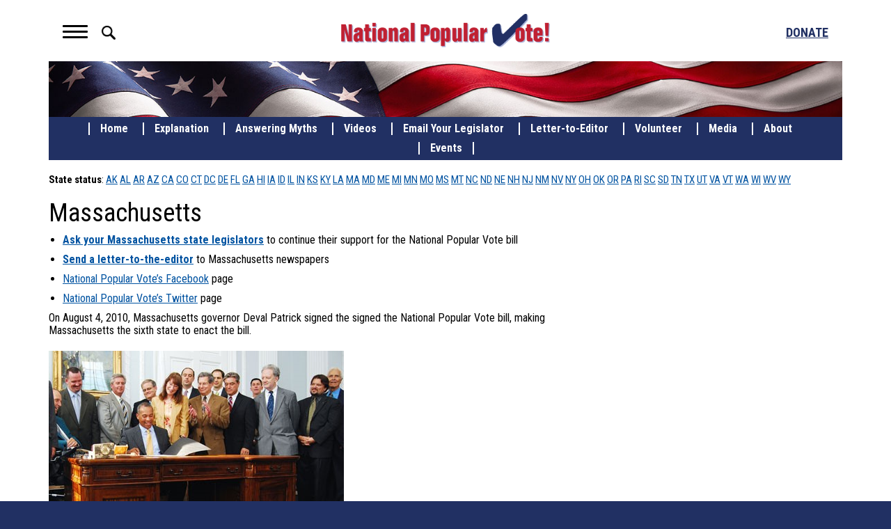

--- FILE ---
content_type: text/html; charset=utf-8
request_url: https://www.nationalpopularvote.com/state/ma
body_size: 7287
content:
<!DOCTYPE html>
<!--[if IEMobile 7]><html class="iem7"  lang="en" dir="ltr"><![endif]-->
<!--[if lte IE 6]><html class="lt-ie9 lt-ie8 lt-ie7"  lang="en" dir="ltr"><![endif]-->
<!--[if (IE 7)&(!IEMobile)]><html class="lt-ie9 lt-ie8"  lang="en" dir="ltr"><![endif]-->
<!--[if IE 8]><html class="lt-ie9"  lang="en" dir="ltr"><![endif]-->
<!--[if (gte IE 9)|(gt IEMobile 7)]><!--><html  lang="en" dir="ltr" prefix="content: http://purl.org/rss/1.0/modules/content/ dc: http://purl.org/dc/terms/ foaf: http://xmlns.com/foaf/0.1/ rdfs: http://www.w3.org/2000/01/rdf-schema# sioc: http://rdfs.org/sioc/ns# sioct: http://rdfs.org/sioc/types# skos: http://www.w3.org/2004/02/skos/core# xsd: http://www.w3.org/2001/XMLSchema#"><!--<![endif]-->

<head>
  <meta charset="utf-8" />
<link rel="shortcut icon" href="https://www.nationalpopularvote.com/sites/all/themes/npv/favicon.ico" type="image/vnd.microsoft.icon" />
<meta name="description" content="Ask your Massachusetts state legislators to continue their support for the National Popular Vote bill Send a letter-to-the-editor to Massachusetts newspapers National Popular Vote’s Facebook page National Popular Vote’s Twitter page On August 4, 2010, Massachusetts governor Deval Patrick signed the signed the National Popular Vote bill, making Massachusetts the sixth state to" />
<meta name="generator" content="Drupal 7 (https://www.drupal.org)" />
<link rel="canonical" href="https://www.nationalpopularvote.com/state/ma" />
<link rel="shortlink" href="https://www.nationalpopularvote.com/node/79" />
<meta property="og:site_name" content="National Popular Vote" />
<meta property="og:type" content="article" />
<meta property="og:title" content="Massachusetts" />
<meta property="og:url" content="https://www.nationalpopularvote.com/state/ma" />
<meta property="og:description" content="Ask your Massachusetts state legislators to continue their support for the National Popular Vote bill Send a letter-to-the-editor to Massachusetts newspapers National Popular Vote’s Facebook page National Popular Vote’s Twitter page On August 4, 2010, Massachusetts governor Deval Patrick signed the signed the National Popular Vote bill, making Massachusetts the sixth state to enact the bill. Governor Deval Patrick (seated) signs the National Popular Vote bill. From left to right, Senator Tom Kennedy, Representative Mike Moran, Rep. Bruce Ayers, Rep." />
<meta property="og:updated_time" content="2018-02-28T16:38:43-06:00" />
<meta property="og:image" content="https://www.nationalpopularvote.com/sites/default/files/npv_logo_225x225.png" />
<meta name="twitter:card" content="summary" />
<meta name="twitter:url" content="https://www.nationalpopularvote.com/state/ma" />
<meta name="twitter:title" content="Massachusetts" />
<meta name="twitter:description" content="Ask your Massachusetts state legislators to continue their support for the National Popular Vote bill Send a letter-to-the-editor to Massachusetts newspapers National Popular Vote’s Facebook page" />
<meta property="article:published_time" content="2016-02-01T13:21:45-06:00" />
<meta property="article:modified_time" content="2018-02-28T16:38:43-06:00" />
  <title>Massachusetts | National Popular Vote</title>

      <meta name="MobileOptimized" content="width">
    <meta name="HandheldFriendly" content="true">
    <meta name="viewport" content="width=device-width, initial-scale=1">
    <!--[if IEMobile]><meta http-equiv="cleartype" content="on"><![endif]-->
  <link href='https://fonts.googleapis.com/css?family=Roboto+Condensed:400,400italic,700,700italic,300,300italic' rel='stylesheet' type='text/css'>
  <link type="text/css" rel="stylesheet" href="https://www.nationalpopularvote.com/sites/default/files/css/css_lQaZfjVpwP_oGNqdtWCSpJT1EMqXdMiU84ekLLxQnc4.css" media="all" />
<link type="text/css" rel="stylesheet" href="https://www.nationalpopularvote.com/sites/default/files/css/css_gZCu3WUuEs5rVCcawaQ4f8ZWBs5z7KR_AqSEEXRr22c.css" media="all" />
<link type="text/css" rel="stylesheet" href="https://www.nationalpopularvote.com/sites/default/files/css/css_PGbJgHCUCBf4dg7K9Kt8aAwsApndP4GZ9RuToPy3-Fk.css" media="all" />
<link type="text/css" rel="stylesheet" href="https://www.nationalpopularvote.com/sites/default/files/css/css_ylgSaRdCWDerWdNe1sHry75xf_944BMC0eeIDhjXkF8.css" media="all" />
  <script src="//ajax.googleapis.com/ajax/libs/jquery/1.12.4/jquery.min.js"></script>
<script>window.jQuery || document.write("<script src='/sites/all/modules/jquery_update/replace/jquery/1.12/jquery.min.js'>\x3C/script>")</script>
<script src="https://www.nationalpopularvote.com/sites/default/files/js/js_GOikDsJOX04Aww72M-XK1hkq4qiL_1XgGsRdkL0XlDo.js"></script>
<script src="https://www.nationalpopularvote.com/sites/default/files/js/js_rsGiM5M1ffe6EhN-RnhM5f3pDyJ8ZAPFJNKpfjtepLk.js"></script>
<script>(function(i,s,o,g,r,a,m){i["GoogleAnalyticsObject"]=r;i[r]=i[r]||function(){(i[r].q=i[r].q||[]).push(arguments)},i[r].l=1*new Date();a=s.createElement(o),m=s.getElementsByTagName(o)[0];a.async=1;a.src=g;m.parentNode.insertBefore(a,m)})(window,document,"script","https://www.google-analytics.com/analytics.js","ga");ga("create", "UA-73286531-1", {"cookieDomain":"auto"});ga("set", "anonymizeIp", true);ga("send", "pageview");</script>
<script src="https://www.nationalpopularvote.com/sites/default/files/js/js_-oEDdwe4XpUqUj4W0KJs96ENaXIrGvjBvIP-WYYBi54.js"></script>
<script src="https://www.nationalpopularvote.com/sites/default/files/js/js_g16J40b9gPDb9CVRLSvzS63VSG1UPnkH7GlH3g0CmWs.js"></script>
<script>jQuery.extend(Drupal.settings, {"basePath":"\/","pathPrefix":"","setHasJsCookie":0,"ajaxPageState":{"theme":"npv","theme_token":"AMAmaTLIHRJL5LK64zlrG12yExoYN2GcLxbeblstIco","js":{"\/\/ajax.googleapis.com\/ajax\/libs\/jquery\/1.12.4\/jquery.min.js":1,"0":1,"misc\/jquery-extend-3.4.0.js":1,"misc\/jquery-html-prefilter-3.5.0-backport.js":1,"misc\/jquery.once.js":1,"misc\/drupal.js":1,"sites\/all\/modules\/jquery_update\/js\/jquery_browser.js":1,"sites\/all\/modules\/google_analytics\/googleanalytics.js":1,"1":1,"sites\/all\/modules\/extlink\/js\/extlink.js":1,"sites\/all\/themes\/npv\/js\/bootstrap.min.js":1,"sites\/all\/themes\/npv\/js\/modernizr-custom.js":1,"sites\/all\/themes\/npv\/js\/enquire.min.js":1,"sites\/all\/themes\/npv\/js\/script.js":1},"css":{"modules\/system\/system.base.css":1,"modules\/system\/system.menus.css":1,"modules\/system\/system.messages.css":1,"modules\/system\/system.theme.css":1,"modules\/field\/theme\/field.css":1,"modules\/node\/node.css":1,"modules\/search\/search.css":1,"modules\/user\/user.css":1,"sites\/all\/modules\/extlink\/css\/extlink.css":1,"sites\/all\/modules\/views\/css\/views.css":1,"sites\/all\/modules\/ctools\/css\/ctools.css":1,"sites\/all\/themes\/npv\/system.menus.css":1,"sites\/all\/themes\/npv\/system.messages.css":1,"sites\/all\/themes\/npv\/system.theme.css":1,"sites\/all\/themes\/npv\/css\/styles.css":1,"sites\/all\/themes\/npv\/css\/bootstrap.min.css":1,"sites\/all\/themes\/npv\/css\/main.css":1}},"googleanalytics":{"trackOutbound":1,"trackMailto":1,"trackDownload":1,"trackDownloadExtensions":"7z|aac|arc|arj|asf|asx|avi|bin|csv|doc(x|m)?|dot(x|m)?|exe|flv|gif|gz|gzip|hqx|jar|jpe?g|js|mp(2|3|4|e?g)|mov(ie)?|msi|msp|pdf|phps|png|ppt(x|m)?|pot(x|m)?|pps(x|m)?|ppam|sld(x|m)?|thmx|qtm?|ra(m|r)?|sea|sit|tar|tgz|torrent|txt|wav|wma|wmv|wpd|xls(x|m|b)?|xlt(x|m)|xlam|xml|z|zip"},"extlink":{"extTarget":"_blank","extClass":0,"extLabel":"(link is external)","extImgClass":0,"extIconPlacement":"append","extSubdomains":1,"extExclude":"","extInclude":"","extCssExclude":"","extCssExplicit":"","extAlert":0,"extAlertText":"This link will take you to an external web site.","mailtoClass":0,"mailtoLabel":"(link sends e-mail)","extUseFontAwesome":false}});</script>
      <!--[if lt IE 9]>
    <script src="/sites/all/themes/zen/js/html5-respond.js"></script>
    <![endif]-->
  </head>
<body class="html not-front not-logged-in no-sidebars page-node page-node- page-node-79 node-type-state-page section-state" >
    
<div id="page">
  <header class="header" id="header" role="banner">
    <nav class="navbar navbar-inverse navbar-npv">
      <div class="container top">
                  <div class="logo-container clearfix">
            <div id="top-left-nav">
              <button type="button" class="navbar-toggle pull-left left collapsed" data-toggle="collapse" data-target="#main-navigation">
                <span class="sr-only">Toggle navigation</span>
                <span class="icon-bar"></span>
                <span class="icon-bar"></span>
                <span class="icon-bar"></span>
              </button>
              <a href="/search" id="nav-search" class="pull-left">Search</a>
            </div>
            <a href="/" title="Home" rel="home" class="header__logo" id="logo">
              <img src="https://www.nationalpopularvote.com/sites/all/themes/npv/logo.png" alt="Home" class="header__logo-image img-responsive">
            </a>
            <div id="top-right-nav">
              <a href="/donate" class="pull-right">Donate</a>
            </div>
          </div>
                      <div class="clearfix hidden-xs">
              <div id="header-flag"></div>
              <div id="desktop-nav">
                  <div class="region region-desktop-nav">
    <div id="block-menu-block-4" class="block block-menu-block first last odd" role="navigation">

      
  <div class="menu-block-wrapper menu-block-4 menu-name-menu-desktop-menu parent-mlid-0 menu-level-1">
  <ul class="nav nav-pills"><li class="menu__item is-leaf first leaf menu-mlid-651"><a href="/" class="menu__link">Home</a></li>
<li class="menu__item is-leaf leaf menu-mlid-652"><a href="/written-explanation" class="menu__link">Explanation</a></li>
<li class="menu__item is-leaf leaf menu-mlid-654"><a href="/answering-myths" class="menu__link">Answering Myths</a></li>
<li class="menu__item is-leaf leaf menu-mlid-754"><a href="/answering-myths#video-1" class="menu__link">Videos</a></li>
<li class="menu__item is-leaf leaf menu-mlid-755"><a href="/write" class="menu__link">Email Your Legislator</a></li>
<li class="menu__item is-leaf leaf menu-mlid-756"><a href="/send-letter-editor-newspapers-your-state" class="menu__link">Letter-to-Editor</a></li>
<li class="menu__item is-leaf leaf menu-mlid-757"><a href="/volunteer" class="menu__link">Volunteer</a></li>
<li class="menu__item is-expanded expanded menu-mlid-753 dropdown"><span class="menu__link nolink" tabindex="0">Media</span><ul class="nav nav-pills"><li class="menu__item is-leaf first leaf menu-mlid-660"><a href="/media-inquiries" class="menu__link">Media Inquiries</a></li>
<li class="menu__item is-leaf last leaf menu-mlid-655"><a href="/polls" class="menu__link">Polls</a></li>
</ul></li>
<li class="menu__item is-expanded expanded menu-mlid-767 dropdown"><span class="menu__link nolink" tabindex="0">About</span><ul class="nav nav-pills"><li class="menu__item is-leaf first leaf menu-mlid-658"><a href="/about" class="menu__link">About Us</a></li>
<li class="menu__item is-leaf leaf menu-mlid-772"><a href="/advisory-board" class="menu__link">Advisory Board</a></li>
<li class="menu__item is-leaf last leaf menu-mlid-768"><a href="/contact" class="menu__link">Contact Us</a></li>
</ul></li>
<li class="menu__item is-leaf last leaf menu-mlid-766"><a href="https://gdoc.pub/doc/e/2PACX-1vTSTXdJCYB7romfvfCyYSvSCDW2AmAmEYsC8F5gCbKAlDzcoNwsRuTVSfCSJr6vJnVJlcIjnBGK3DTO" target="_blank" class="menu__link">Events</a></li>
</ul></div>

</div>
  </div>
              </div>
            </div>
                        </div>
      <div class="container">
        <div class="clearfix collapse navbar-collapse" id="main-navigation">
            <div class="header__region region region-header">
    <div id="block-menu-block-1" class="block block-menu-block first last odd" role="navigation">

      
  <div class="menu-block-wrapper menu-block-1 menu-name-main-menu parent-mlid-0 menu-level-1">
  <ul class="nav navbar-nav"><li class="menu__item is-expanded first expanded menu-mlid-769 dropdown"><span class="menu__link nolink" tabindex="0">About</span><ul class="nav navbar-nav"><li class="menu__item is-leaf first leaf menu-mlid-552"><a href="/about" class="menu__link">About Us</a></li>
<li class="menu__item is-leaf leaf menu-mlid-773"><a href="/advisory-board" class="menu__link">Advisory Board</a></li>
<li class="menu__item is-leaf last leaf menu-mlid-770"><a href="/contact" class="menu__link">Contact Us</a></li>
</ul></li>
<li class="menu__item is-leaf leaf menu-mlid-595"><a href="/answering-myths" class="menu__link">Answering Myths</a></li>
<li class="menu__item is-leaf leaf menu-mlid-761"><a href="/books" class="menu__link">Books</a></li>
<li class="menu__item is-leaf leaf menu-mlid-547"><a href="/contact" class="menu__link">Contact</a></li>
<li class="menu__item is-leaf leaf menu-mlid-453"><a href="/donate" class="menu__link">Donate</a></li>
<li class="menu__item is-leaf leaf menu-mlid-594"><a href="/electoral-college" class="menu__link">Electoral College</a></li>
<li class="menu__item is-leaf leaf menu-mlid-758"><a href="/write" class="menu__link">Email Your Legislator</a></li>
<li class="menu__item is-leaf leaf menu-mlid-749"><a href="https://gdoc.pub/doc/e/2PACX-1vTSTXdJCYB7romfvfCyYSvSCDW2AmAmEYsC8F5gCbKAlDzcoNwsRuTVSfCSJr6vJnVJlcIjnBGK3DTO" target="_blank" class="menu__link">Events</a></li>
<li class="menu__item is-leaf leaf menu-mlid-638"><a href="/written-explanation" class="menu__link">Explanation</a></li>
<li class="menu__item is-leaf leaf menu-mlid-670"><a href="/get-email-updates" class="menu__link">Get Email Updates</a></li>
<li class="menu__item is-leaf leaf menu-mlid-218"><a href="/" class="menu__link">Home</a></li>
<li class="menu__item is-leaf leaf menu-mlid-669"><a href="/state-status" class="menu__link">Map</a></li>
<li class="menu__item is-expanded expanded menu-mlid-759 dropdown"><span class="menu__link nolink" tabindex="0">Media</span><ul class="nav navbar-nav"><li class="menu__item is-leaf first leaf menu-mlid-551"><a href="/media-inquiries" class="menu__link">Media Inquiries</a></li>
<li class="menu__item is-leaf last leaf menu-mlid-596"><a href="/polls" class="menu__link">Polls</a></li>
</ul></li>
<li class="menu__item is-leaf leaf menu-mlid-639"><a href="/news-history" class="menu__link">News History</a></li>
<li class="menu__item is-leaf leaf menu-mlid-760"><a href="/news" class="menu__link">News Stories</a></li>
<li class="menu__item is-leaf leaf menu-mlid-727"><a href="/newsletters" class="menu__link">Newsletters</a></li>
<li class="menu__item is-leaf leaf menu-mlid-777"><a href="/polls" class="menu__link">Polls</a></li>
<li class="menu__item is-leaf leaf menu-mlid-751"><a href="https://www.zazzle.com/store/nationalpopularvote" target="_blank" class="menu__link">Store</a></li>
<li class="menu__item is-leaf leaf menu-mlid-649"><a href="/bill-text" class="menu__link">Text and Explanation of Bill</a></li>
<li class="menu__item is-expanded expanded menu-mlid-728 dropdown"><span class="menu__link nolink" tabindex="0">Videos</span><ul class="nav navbar-nav"><li class="menu__item is-leaf first leaf menu-mlid-729"><a href="/answering-myths#video-1" class="menu__link">Introduction: What It Is - Why It&#039;s Needed</a></li>
<li class="menu__item is-leaf leaf menu-mlid-730"><a href="/answering-myths#video-2" class="menu__link">Myths About Big Cities</a></li>
<li class="menu__item is-leaf leaf menu-mlid-731"><a href="/answering-myths#video-3" class="menu__link">Myths About Small States</a></li>
<li class="menu__item is-leaf leaf menu-mlid-732"><a href="/answering-myths#video-4" class="menu__link">Myths About Fraud</a></li>
<li class="menu__item is-leaf leaf menu-mlid-733"><a href="/answering-myths#video-5" class="menu__link">Myths About Constitutionality</a></li>
<li class="menu__item is-leaf leaf menu-mlid-734"><a href="/answering-myths#video-6" class="menu__link">Myths About Big States and Big Counties</a></li>
<li class="menu__item is-leaf leaf menu-mlid-735"><a href="/answering-myths#video-7" class="menu__link">Myths About Post Election Rule Changes</a></li>
<li class="menu__item is-leaf leaf menu-mlid-736"><a href="/answering-myths#video-8" class="menu__link">Myths About Interstate Compacts</a></li>
<li class="menu__item is-leaf leaf menu-mlid-737"><a href="/answering-myths#video-9" class="menu__link">Myths About Faithless Electors</a></li>
<li class="menu__item is-leaf leaf menu-mlid-738"><a href="/answering-myths#video-10" class="menu__link">Myths About 15% Presidents</a></li>
<li class="menu__item is-leaf leaf menu-mlid-739"><a href="/answering-myths#video-11" class="menu__link">Myths about Missing Votes and Hurricanes</a></li>
<li class="menu__item is-leaf leaf menu-mlid-740"><a href="/answering-myths#video-12" class="menu__link">Myths About Single-State Veto (Achilles’ Heel)</a></li>
<li class="menu__item is-leaf leaf menu-mlid-741"><a href="/answering-myths#video-13" class="menu__link">Myths About Recounts</a></li>
<li class="menu__item is-leaf last leaf menu-mlid-742"><a href="/answering-myths#video-14" class="menu__link">Myths About Missing Vote Counts</a></li>
</ul></li>
<li class="menu__item is-leaf leaf menu-mlid-745"><a href="/volunteer" class="menu__link">Volunteer</a></li>
<li class="menu__item is-leaf last leaf menu-mlid-671"><a href="/send-letter-editor-newspapers-your-state" class="menu__link">Write Letter-to-Editor</a></li>
</ul></div>

</div>
  </div>
        </div>
      </div>
    </nav>
  </header>
  <div class="container">
    <div id="main">
      <div id="content" class="column" role="main">
          <div class="region region-upper-content">
    <div id="block-block-9" class="block block-block first last odd">

      
  <p class="hidden-xs" style="font-size:15px;"><strong>State status</strong>: <a href="/state/ak">AK</a> <a href="/state/al">AL</a> <a href="/state/ar">AR</a> <a href="/state/az">AZ</a> <a href="/state/ca">CA</a> <a href="/state/co">CO</a> <a href="/state/ct">CT</a> <a href="/state/dc">DC</a> <a href="/state/de">DE</a> <a href="/state/fl">FL</a> <a href="/state/ga">GA</a> <a href="/state/hi">HI</a> <a href="/state/ia">IA</a> <a href="/state/id">ID</a> <a href="/state/il">IL</a> <a href="/state/in">IN</a> <a href="/state/ks">KS</a> <a href="/state/ky">KY</a> <a href="/state/la">LA</a> <a href="/state/ma">MA</a> <a href="/state/md">MD</a> <a href="/state/me">ME</a> <a href="/state/mi">MI</a> <a href="/state/mn">MN</a> <a href="/state/mo">MO</a> <a href="/state/ms">MS</a> <a href="/state/mt">MT</a> <a href="/state/nc">NC</a> <a href="/state/nd">ND</a> <a href="/state/ne">NE</a> <a href="/state/nh">NH</a> <a href="/state/nj">NJ</a> <a href="/state/nm">NM</a> <a href="/state/nv">NV</a> <a href="/state/ny">NY</a> <a href="/state/oh">OH</a> <a href="/state/ok">OK</a> <a href="/state/or">OR</a> <a href="/state/pa">PA</a> <a href="/state/ri">RI</a> <a href="/state/sc">SC</a> <a href="/state/sd">SD</a> <a href="/state/tn">TN</a> <a href="/state/tx">TX</a> <a href="/state/ut">UT</a> <a href="/state/va">VA</a> <a href="/state/vt">VT</a> <a href="/state/wa">WA</a> <a href="/state/wi">WI</a> <a href="/state/wv">WV</a> <a href="/state/wy">WY</a></p>

</div>
  </div>
                          <h1 class="page__title title" id="page-title">Massachusetts</h1>
                                                <div class="row">
          <div class="col-sm-8">


<article class="node-79 node node-state-page view-mode-full clearfix" about="/state/ma" typeof="sioc:Item foaf:Document">

      <header>
                  <span property="dc:title" content="Massachusetts" class="rdf-meta element-hidden"></span>
      
          </header>
  
  <div class="field field-name-body field-type-text-with-summary field-label-hidden"><div class="field-items"><div class="field-item even" property="content:encoded"><ul>
	<li><strong><a href="http://www.national-popular-vote.com/Campaign/MA/MA0">Ask your Massachusetts state legislators</a></strong> to continue their support for the National Popular Vote bill</li>
	<li><strong><a href="https://www.nationalpopularvote.com/writing-letter-editor-massachusetts">Send a letter-to-the-editor</a></strong> to Massachusetts newspapers</li>
	<li align="left"><a href="https://www.facebook.com/nationalpopularvoteinc" target="_blank">National Popular Vote’s Facebook</a> page</li>
	<li align="left"><a href="https://twitter.com/natlpopularvote" target="_blank">National Popular Vote’s Twitter</a> page</li>
</ul>

<p>On August 4, 2010, Massachusetts governor Deval Patrick signed the signed the National Popular Vote bill, making Massachusetts the sixth state to enact the bill.</p>

<figure class="image"><img alt="" src="/sites/default/files/ma_gov_1.jpg" />
	<figcaption>Governor Deval Patrick (seated) signs the National Popular Vote bill. From left to right, Senator Tom Kennedy, Representative Mike Moran, Rep. Bruce Ayers, Rep. Tom Stanley, Pam Wilmot (President of Common Cause Massachusetts), Senator Jamie Eldridge , Rep. Jay Kaufman (clapping), Massachusetts Legislative Counsel Gavi Wolf ACLU (back), Rep. Anthony Cabral (front), aide to Sen Kennedy (back), Common Cause board member Bill Schmidt, Massachusetts Sierra Club Director Jay McCaffrey Director, Common Cause board member Dick Terry. Photo courtesy of Holland Hinman/Governor's Office.</figcaption>
</figure>

<figure class="image"><img alt="" src="/sites/default/files/ma_gov_2.jpg" />
	<figcaption>Governor Deval Patrick, legislative leaders, and Pam Wilmot of Common Cause discuss National Popular Vote bill. From left to right, Rep Frank Smizik, James Cofield (Chair of the Black Political Task Force), Pam Wilmot (President of Common Cause Massachusetts), Representative Mike Moran, Governor Deval Patrick, and Senator Tom Kennedy. Photo courtesy of Holland Hinman/Governor's Office.</figcaption>
</figure>

<p>On July 27, 2010, the Massachusetts Legislature completed action on the National Popular Vote bill (H 4156) and sent it to Governor Deval Patrick for his consideration. The Senate's final vote on enactment was 28-9. On June 2, 2010, the Massachusetts House of Representatives passed the National Popular Vote bill by a 113-35 vote.</p>

<p>A survey of 800 Massachusetts voters conducted on May 23–24, 2010 showed 72% overall support for the idea that the President of the United States should be the candidate who receives the most popular votes in all 50 states.</p>

<p>Voters were asked, "How do you think we should elect the President: Should it be the candidate who gets the most votes in all 50 states, or the current electoral college system?" By political affiliation, support for a national popular vote was 86% among Democrats, 54% among Republicans, and 68% among others. By gender, support was 85% among women and 60% among men. By age, support was 85% among 18-29 year olds, 75% among 30-45 year olds, 69% among 46-65 year olds, and 72% for those older than 65. By race, support was 72% among whites, 82% among African-Americans, and 58% among Others. The survey was conducted by Public Policy Polling, and has a margin of error of plus or minus 3 1/2%.</p>

<p>Massachusetts voters were also asked a 3-way question in 2010, "Do you prefer a system where the candidate who gets the most votes in all 50 states on a nationwide basis is elected President, or one like the one used in Nebraska and Maine where electoral voters are dispensed by Congressional district, or one in which all of the state's electoral votes would be given to the statewide winner?" The results of this three-way question were that 68% favored a national popular vote, 16% favored awarding its electoral votes by congressional district, and 16% favored the existing statewide winner-take-all system (i.e., awarding all of a state's electoral votes to the candidate who receives the most votes statewide).</p>

<p>A survey of 800 Massachusetts voters conducted on June 3, 2008 showed 73% overall support for a national popular vote for President. By party, support was 82% among Democrats, 66% among independents, and 54% among Republicans. By age, support was 74% among 18-29 year olds, 69% among 30-45 year olds, 72% among 46-65 year olds, and 78% for those older than 65. By gender, support was 80% among women and 63% among men. By race, support was 75% among whites (representing 88% of respondents), 59% among African-Americans (representing 4% of respondents), 66% among Hispanics (representing 1% of respondents), and 57% among Others (representing 7% of respondents). The survey had a margin of error of plus or minus 3 1/2%.</p>
</div></div></div>
  
  
</article>
</div>
          <div class="col-sm-4 column-2"></div>
        </div>
      </div>
    </div>
  </div>
  <div class="container" id="pre-footer-status">
    <p class="visible-xs" style="font-size:15px;"><strong>State status</strong>:&nbsp;<a href="/state/ak">AK</a> <a href="/state/al">AL</a> <a href="/state/ar">AR</a> <a href="/state/az">AZ</a> <a href="/state/ca">CA</a> <a href="/state/co">CO</a> <a href="/state/ct">CT</a> <a href="/state/dc">DC</a> <a href="/state/de">DE</a> <a href="/state/fl">FL</a> <a href="/state/ga">GA</a> <a href="/state/hi">HI</a> <a href="/state/ia">IA</a> <a href="/state/id">ID</a> <a href="/state/il">IL</a> <a href="/state/in">IN</a> <a href="/state/ks">KS</a> <a href="/state/ky">KY</a> <a href="/state/la">LA</a> <a href="/state/ma">MA</a> <a href="/state/md">MD</a> <a href="/state/me">ME</a> <a href="/state/mi">MI</a> <a href="/state/mn">MN</a> <a href="/state/mo">MO</a> <a href="/state/ms">MS</a> <a href="/state/mt">MT</a> <a href="/state/nc">NC</a> <a href="/state/nd">ND</a> <a href="/state/ne">NE</a> <a href="/state/nh">NH</a> <a href="/state/nj">NJ</a> <a href="/state/nm">NM</a> <a href="/state/nv">NV</a> <a href="/state/ny">NY</a> <a href="/state/oh">OH</a> <a href="/state/ok">OK</a> <a href="/state/or">OR</a> <a href="/state/pa">PA</a> <a href="/state/ri">RI</a> <a href="/state/sc">SC</a> <a href="/state/sd">SD</a> <a href="/state/tn">TN</a> <a href="/state/tx">TX</a> <a href="/state/ut">UT</a> <a href="/state/va">VA</a> <a href="/state/vt">VT</a> <a href="/state/wa">WA</a> <a href="/state/wi">WI</a> <a href="/state/wv">WV</a> <a href="/state/wy">WY</a></p>
  </div>
    <footer id="footer" class="region region-footer">
    <div class="container">
    	<div id="block-block-1" class="block block-block first last odd">

      
  <ul>
	<li>The national popular vote winner should become President</li>
	<li>One-person, one-vote</li>
	<li>Candidates should have a reason to campaign in all 50 states</li>
</ul>

</div>
	
    </div>
  </footer>
</div>
  </body>
</html>


--- FILE ---
content_type: text/plain
request_url: https://www.google-analytics.com/j/collect?v=1&_v=j102&aip=1&a=1495184089&t=pageview&_s=1&dl=https%3A%2F%2Fwww.nationalpopularvote.com%2Fstate%2Fma&ul=en-us%40posix&dt=Massachusetts%20%7C%20National%20Popular%20Vote&sr=1280x720&vp=1280x720&_u=YEBAAEABAAAAACAAI~&jid=960981008&gjid=733464984&cid=1440533546.1769944716&tid=UA-73286531-1&_gid=1610732593.1769944716&_r=1&_slc=1&z=1291072793
body_size: -454
content:
2,cG-ZPYKXDMCXZ